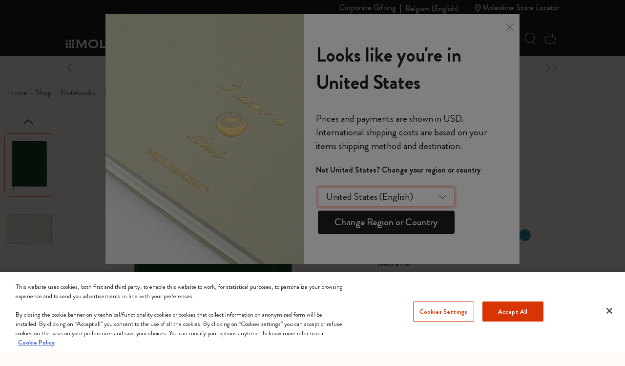

--- FILE ---
content_type: text/javascript; charset=utf-8
request_url: https://p.cquotient.com/pebble?tla=bfrn-Moleskine_EU&activityType=viewProduct&callback=CQuotient._act_callback0&cookieId=cdIyaH7M4YBgNeSDn9Whb2iJRa&userId=&emailId=&product=id%3A%3AMaster67%7C%7Csku%3A%3A8058647629117%7C%7Ctype%3A%3A%7C%7Calt_id%3A%3A&realm=BFRN&siteId=Moleskine_EU&instanceType=prd&locale=en_BE&referrer=&currentLocation=https%3A%2F%2Fwww.moleskine.com%2Fen-be%2Fshop%2Fnotebooks%2Fthe-legendary-notebook%2Fclassic-notebook-myrtle-green-8058647629117.html&ls=true&_=1769403723886&v=v3.1.3&fbPixelId=__UNKNOWN__&json=%7B%22cookieId%22%3A%22cdIyaH7M4YBgNeSDn9Whb2iJRa%22%2C%22userId%22%3A%22%22%2C%22emailId%22%3A%22%22%2C%22product%22%3A%7B%22id%22%3A%22Master67%22%2C%22sku%22%3A%228058647629117%22%2C%22type%22%3A%22%22%2C%22alt_id%22%3A%22%22%7D%2C%22realm%22%3A%22BFRN%22%2C%22siteId%22%3A%22Moleskine_EU%22%2C%22instanceType%22%3A%22prd%22%2C%22locale%22%3A%22en_BE%22%2C%22referrer%22%3A%22%22%2C%22currentLocation%22%3A%22https%3A%2F%2Fwww.moleskine.com%2Fen-be%2Fshop%2Fnotebooks%2Fthe-legendary-notebook%2Fclassic-notebook-myrtle-green-8058647629117.html%22%2C%22ls%22%3Atrue%2C%22_%22%3A1769403723886%2C%22v%22%3A%22v3.1.3%22%2C%22fbPixelId%22%3A%22__UNKNOWN__%22%7D
body_size: 407
content:
/**/ typeof CQuotient._act_callback0 === 'function' && CQuotient._act_callback0([{"k":"__cq_uuid","v":"cdIyaH7M4YBgNeSDn9Whb2iJRa","m":34128000},{"k":"__cq_bc","v":"%7B%22bfrn-Moleskine_EU%22%3A%5B%7B%22id%22%3A%22Master67%22%2C%22sku%22%3A%228058647629117%22%7D%5D%7D","m":2592000},{"k":"__cq_seg","v":"0~0.00!1~0.00!2~0.00!3~0.00!4~0.00!5~0.00!6~0.00!7~0.00!8~0.00!9~0.00","m":2592000}]);

--- FILE ---
content_type: text/javascript; charset=utf-8
request_url: https://p.cquotient.com/pebble?tla=bfrn-Moleskine_EU&activityType=viewReco&callback=CQuotient._act_callback2&cookieId=cdIyaH7M4YBgNeSDn9Whb2iJRa&userId=&emailId=&products=id%3A%3AMaster67%7C%7Csku%3A%3A9788862930048%7C%7Ctype%3A%3A%7C%7Calt_id%3A%3A%3B%3Bid%3A%3AMaster67%7C%7Csku%3A%3A9788883701122%7C%7Ctype%3A%3A%7C%7Calt_id%3A%3A&recommenderName=__UNDEFINED__&realm=BFRN&siteId=Moleskine_EU&instanceType=prd&locale=en_BE&slotId=&slotConfigId=&slotConfigTemplate=&referrer=&currentLocation=https%3A%2F%2Fwww.moleskine.com%2Fen-be%2Fshop%2Fnotebooks%2Fthe-legendary-notebook%2Fclassic-notebook-myrtle-green-8058647629117.html&ls=true&_=1769403724922&v=v3.1.3&fbPixelId=__UNKNOWN__&__cq_uuid=cdIyaH7M4YBgNeSDn9Whb2iJRa&__cq_seg=0~0.00!1~0.00!2~0.00!3~0.00!4~0.00!5~0.00!6~0.00!7~0.00!8~0.00!9~0.00&bc=%7B%22bfrn-Moleskine_EU%22%3A%5B%7B%22id%22%3A%22Master67%22%2C%22sku%22%3A%228058647629117%22%7D%5D%7D&json=%7B%22cookieId%22%3A%22cdIyaH7M4YBgNeSDn9Whb2iJRa%22%2C%22userId%22%3A%22%22%2C%22emailId%22%3A%22%22%2C%22products%22%3A%5B%7B%22id%22%3A%22Master67%22%2C%22sku%22%3A%229788862930048%22%2C%22type%22%3A%22%22%2C%22alt_id%22%3A%22%22%7D%2C%7B%22id%22%3A%22Master67%22%2C%22sku%22%3A%229788883701122%22%2C%22type%22%3A%22%22%2C%22alt_id%22%3A%22%22%7D%5D%2C%22recommenderName%22%3A%22__UNDEFINED__%22%2C%22realm%22%3A%22BFRN%22%2C%22siteId%22%3A%22Moleskine_EU%22%2C%22instanceType%22%3A%22prd%22%2C%22locale%22%3A%22en_BE%22%2C%22slotId%22%3A%22%22%2C%22slotConfigId%22%3A%22%22%2C%22slotConfigTemplate%22%3A%22%22%2C%22referrer%22%3A%22%22%2C%22currentLocation%22%3A%22https%3A%2F%2Fwww.moleskine.com%2Fen-be%2Fshop%2Fnotebooks%2Fthe-legendary-notebook%2Fclassic-notebook-myrtle-green-8058647629117.html%22%2C%22ls%22%3Atrue%2C%22_%22%3A1769403724922%2C%22v%22%3A%22v3.1.3%22%2C%22fbPixelId%22%3A%22__UNKNOWN__%22%2C%22__cq_uuid%22%3A%22cdIyaH7M4YBgNeSDn9Whb2iJRa%22%2C%22__cq_seg%22%3A%220~0.00!1~0.00!2~0.00!3~0.00!4~0.00!5~0.00!6~0.00!7~0.00!8~0.00!9~0.00%22%2C%22bc%22%3A%22%7B%5C%22bfrn-Moleskine_EU%5C%22%3A%5B%7B%5C%22id%5C%22%3A%5C%22Master67%5C%22%2C%5C%22sku%5C%22%3A%5C%228058647629117%5C%22%7D%5D%7D%22%7D
body_size: 163
content:
/**/ typeof CQuotient._act_callback2 === 'function' && CQuotient._act_callback2([{"k":"__cq_uuid","v":"cdIyaH7M4YBgNeSDn9Whb2iJRa","m":34128000}]);